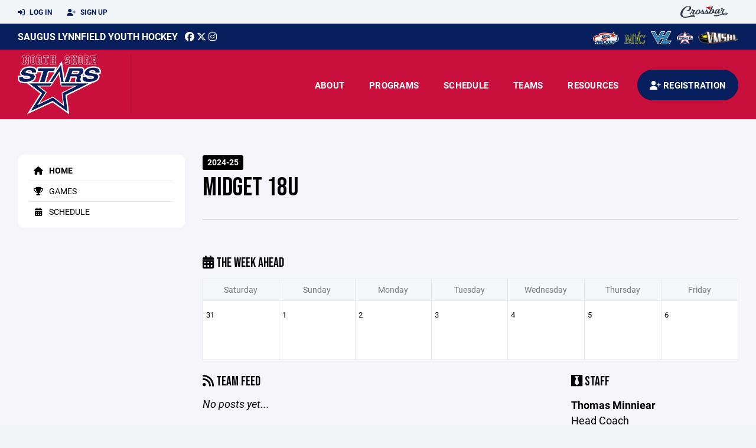

--- FILE ---
content_type: text/html; charset=utf-8
request_url: https://www.lynnfieldyouthhockey.com/team/79165
body_size: 45564
content:
<!DOCTYPE HTML>
<html lang="en">
    <head>
        <title>Saugus Lynnfield Youth Hockey | Midget 18U | Co-Ed Travel (MITE-BANTAM) | 2024-25</title>
        <meta http-equiv="X-UA-Compatible" content="IE=edge">
        <meta charset="utf-8">
        <meta name="viewport" content="width=device-width, initial-scale=1.0">
        
            <meta property="og:image"  content="https://crossbar.s3.amazonaws.com:443/organizations/622/uploads/e1cf8e11-b63e-4a8b-a768-16d9ae4e9e46.png?versionId=mBD0aCE86sXXfoMWB4KuYEI1G6lv2iXl" />
        
            <meta property="og:image:type"  content="image/png" />
        


        <!-- Bootstrap Core CSS -->
        <link href="/static/lib/REEN/Template/assets/css/bootstrap.min.css" rel="stylesheet">
        <link href="/static/lib/jasny-bootstrap/css/jasny-bootstrap.min.css" rel="stylesheet">



        <!-- Customizable CSS -->
        <link href="/static/lib/REEN/Template/assets/css/main.css?v=f0fce6fa8f684a34fd7ace946c3344fa6ff1e491" rel="stylesheet" data-skrollr-stylesheet>
        <link href="/static/styles.css?v=f0fce6fa8f684a34fd7ace946c3344fa6ff1e491" rel="stylesheet">
        <style>

.navbar-header  a {
    color:#061f5c;
}

.branded-box {
    background:#c9103d;
}

.branded-box A {
    background:rgba(6,31,92,.95);
}

@media (max-width: 1024px) {
    .navbar-header {
        background:#c9103d;
    }

    .navbar-header .btn {
        background:none;
        color:#061f5c !important;
    }
}

.classic-blog .post .date {
    background:#061f5c;
    color:#FFFFFF;
    border-color:#FFFFFF;
}

.navbar-header H2 {
    color:#FFFFFF;
}


.section-dark {
    background:#061f5c;
    color:#FFFFFF;
}

.section-dark,
.section-dark H1, 
.section-dark H2, 
.section-dark H3, 
.section-dark H4, 
.section-dark H5 {
    color:#FFFFFF;
}

.section-light { 
    background:#c9103d;
    color:#FFFFFF;
}

.section-light H1, 
.section-light H2, 
.section-light H3, 
.section-light H4, 
.section-light H5 {
    color:#FFFFFF;
}

.section-white {
    background:#FFF;
    color:#000;
}

.section-white H1, 
.section-white H2, 
.section-white H3, 
.section-white H4, 
.section-white H5 {
    color:#000;
}

.section-trim-white {
  background:#FFFFFF;
  color: #FFF;
}

.section-trim-white H1, 
.section-trim-white H2, 
.section-trim-white H3, 
.section-trim-white H4, 
.section-trim-white H5 {
    color:#FFF;
}

.section-trim-black {
  background:#FFFFFF;
  color: #000;
}

.section-trim-black H1, 
.section-trim-black H2, 
.section-trim-black H3, 
.section-trim-black H4, 
.section-trim-black H5 {
    color:#000;
}



.item-1 A {
  background:rgba(6,31,92,.75);
  color:#FFFFFF;
}

.item-1 a h2, .item-1 a h3 {
  color:#FFFFFF;
}

.item-2 A {
  background:rgba(201,16,61,.75);
  color:#FFFFFF;
}

.item-2 a h2, .item-2 a h3 {
  color:#FFFFFF;
}

.item.with-image.hide-overlay A {
  background:none;
}
.item.with-image.hide-overlay A h2, .item.with-image.hide-overlay A h3 {
  display:none;
}
.item.item-1.with-image.hide-overlay A:hover {
  background:rgba(6,31,92,.75);
  color:#FFFFFF;
}
.item.item-2.with-image.hide-overlay A:hover {
  background:rgba(201,16,61,.75);
  color:#FFFFFF;
}
.item.with-image.hide-overlay A:hover h2 {
  display:inline;
}
.item.with-image.hide-overlay A:hover h3 {
  display:block;
}



.item.with-image A:hover {
  background:none;
}

.item.with-image A:hover h2, .item.with-image A:hover h3 {
  display:none;
}

.item-1.without-image A:hover {
  background:rgba(6,31,92,.88);
}
.item-2.without-image A:hover {
  background:rgba(201,16,61,.88);
}

.btn-hero {
  background:#c9103d;
  color:#FFFFFF !important;
}

#home-social-media {
  background:#061f5c;
  color:#FFFFFF;
}
#home-social-media h2 {
  color:#FFFFFF;
}
#home-social-media a:hover {
  color:rgba(255,255,255,.5);
}


.container_dark {
  background-color: #061f5c;
  color: #FFFFFF;
}
.container_dark H1, 
.container_dark H2, 
.container_dark H3, 
.container_dark H4, 
.container_dark H5,
.container_dark P,
.container_dark A {
  color: #FFFFFF;
}

.container_light {
  background-color: #c9103d;
  color: #FFFFFF;
}
.container_light H1, 
.container_light H2, 
.container_light H3, 
.container_light H4, 
.container_light H5,
.container_light P,
.container_light A {
  color: #FFFFFF;
}



.container_gray {
  background-color: #F2F5F7;
  color: #000;
}
.container_gray H1, 
.container_gray H2, 
.container_gray H3, 
.container_gray H4, 
.container_gray H5,
.container_gray P,
.container_gray A {
  color: #000;
}

.container_white {
  background-color: #FFF;
  color: #000;
}
.container_white H1, 
.container_white H2, 
.container_white H3, 
.container_white H4, 
.container_white H5,
.container_white P,
.container_white A {
  color: #000;
}



.container_black {
  background-color: #000;
  color: #FFF;
}


.container_black H1, 
.container_black H2, 
.container_black H3, 
.container_black H4, 
.container_black H5,
.container_black P,
.container_black A {
  color: #FFF;
}

</style>

        <style>

.navbar-collapse.collapse, .navbar-collapse.collapsing {
    background-color:#c9103d;
    color:#FFFFFF;
    
}

.navbar-middle {
    background:#061f5c;
    color:#FFFFFF;
}

.navbar-middle h4 {
    color:#FFFFFF;
}

.navbar-nav > li > a {
    color:#FFFFFF;
}

li.register a {
    background: #061f5c;
    color:#FFFFFF;
}

@media (min-width: 1025px) {
  .navbar-brand  SPAN {
    border-right:1px solid rgba(0,0,0,.1);
  }

  .navbar-collapse .navbar-brand A:hover IMG {
    -webkit-filter: drop-shadow(3px 5px 0px rgba(0,0,0,.1));
    filter: drop-shadow(3px 6px 0px rgba(0,0,0,.1) );
  }

}

@media (max-width: 1024px) {
  .navbar-header {
    background: #c9103d;
  }

  .navbar-header .btn {
    color: #FFFFFF !important;
  }

  .navbar-collapse.collapse, .navbar-collapse.collapsing {
    background-color: #061f5c;
    color: #FFFFFF;
    border:none;
  }

  .navbar-nav > li > a {
    color: #FFFFFF;
  }
}

#home-events {
  background-color: #061f5c;
  color: #FFFFFF;
}
#home-events.with-hero {
  background-color: #061f5c;
  color: #FFFFFF;
}

#player-profile-header {
  background:#061f5c;
}

#player-profile-header H1,
#player-profile-header H2 {

  color:#FFFFFF;
}

</style>

        
            
                <link href="/static/css/builder.css?v=f0fce6fa8f684a34fd7ace946c3344fa6ff1e491" rel="stylesheet" type="text/css" />
            
                <link href="/static/css/team.css?v=f0fce6fa8f684a34fd7ace946c3344fa6ff1e491" rel="stylesheet" type="text/css" />
            
        

        <!-- Fonts -->
        <link rel="stylesheet" href="https://use.typekit.net/axg6iil.css?v=f0fce6fa8f684a34fd7ace946c3344fa6ff1e491">
        <link rel="preconnect" href="https://fonts.googleapis.com">
        <link rel="preconnect" href="https://fonts.gstatic.com" crossorigin>
        <link href="https://fonts.googleapis.com/css2?family=Bebas+Neue&display=swap" rel="stylesheet">


        <!--
        <link rel="preconnect" href="https://fonts.googleapis.com">
        <link rel="preconnect" href="https://fonts.gstatic.com" crossorigin>
        <link href="https://fonts.googleapis.com/css2?family=Oswald:wght@400;500;600;700&display=swap" rel="stylesheet">
        <link href="https://fonts.googleapis.com/css2?family=Inter:wght@400;500;600;700;800&display=swap" rel="stylesheet">
        <link href="https://fonts.googleapis.com/css2?family=Noto+Sans:wght@400;700&display=swap" rel="stylesheet">
        <link href="https://fonts.googleapis.com/css2?family=Roboto:ital,wght@0,100;0,300;0,400;0,500;0,700;0,900;1,100;1,300;1,400;1,500;1,700;1,900&display=swap" rel="stylesheet">
        -->


        <link href="/static/lib/fontawesome/css/all.min.css" rel="stylesheet" />

        <!-- Favicon -->
        <link rel="shortcut icon" href="https://crossbar.s3.amazonaws.com:443/organizations/622/uploads/c54fd32e-4f08-4b6f-9273-65c1fb1c4eb2.png?versionId=0tgT8qbC2iXoyvzk2pVmi4D9vdEIcJ0x">

        <!-- HTML5 elements and media queries Support for IE8 : HTML5 shim and Respond.js -->
        <!--[if lt IE 9]>
            <script src="/static/lib/REEN/Template/assets/js/html5shiv.js"></script>
            <script src="/static/lib/REEN/Template/assets/js/respond.min.js"></script>
        <![endif]-->


        
            <script>
              var ga_included = false;
            </script>
        

        

        




    </head>
    <body data-org-cache="True">
        <header class="hidden-print">
            <div class="navbar">

                <div class="navbar-header">
                    <div class="container">
                        <ul class="info pull-left">
                            
                                <li><a href="/login"><i class="fas fa-sign-in-alt contact"></i> Log In</a></li>
                                <li><a href="/signup"><i class="fa fa-user-plus contact"></i> Sign Up</a></li>
                            
                        </ul><!-- /.info -->
                        <ul class="social pull-right">
                            <li>
                              <a href="https://www.crossbar.org/?utm_source=client_website&utm_medium=cb_header&utm_campaign=lynnfieldyouthhockey.com&utm_content=lynnfieldyouthhockey.com" target="_blank">
                                    <div class="fa-crossbar-container">
                                        <i class="icon-s-crossbar fa-crossbar"></i>
                                    </div>
                                </a>
                            </li>

                        </ul><!-- /.social -->
                        <a class="btn responsive-menu pull-left" data-toggle="collapse" data-target=".navbar-collapse"><i class='fa fa-bars'></i></a>
                        
                        <a class="btn responsive-menu pull-right" href="/register"><i class="fa-solid fa-user-plus"></i></a>
                        
                        <a class="navbar-brand mobile" href="/">
                            <img src="https://crossbar.s3.amazonaws.com:443/organizations/622/uploads/b9675353-1181-4cab-ab62-1dbcb6a446aa.png?versionId=Yi_5BKVU.4WnXyo4P_g3eBFmo6lnlMDR" class="logo" alt="">
                            
                        </a>
                    </div><!-- /.container -->
                </div><!-- /.navbar-header -->

                <div class="navbar-middle">
                    <div class="container" >

                        <div style="float:right">
                        
                            <a href="https://www.usahockey.com/" target="_blank"><img src="https://crossbar.org/static/images/usahockey.png" class="affiliate"></a>
                        
                            <a href="http://www.mycgl.com" target="_blank"><img src="https://crossbar.s3.amazonaws.com/images/affiliates/middlesexyankee_logo-2.png" class="affiliate"></a>
                        
                            <a href="https://www.valleyhockeyleague.com" target="_blank"><img src="https://crossbar.s3.amazonaws.com/images/affiliates/valley_hockey_league.png" class="affiliate"></a>
                        
                            <a href="https://www.tsmhl.com/" target="_blank"><img src="https://crossbar.s3.amazonaws.com/organizations/92/uploads/99e12822-9104-4f4c-a31a-544c95b70cf0.png?versionId=xehLdVADbG9yMqMGkycwj5h5JhYK0Ue8" class="affiliate"></a>
                        
                            <a href="https://www.vmshl.com/" target="_blank"><img src="https://crossbar.s3.amazonaws.com/organizations/92/uploads/19d71a54-d796-44da-a6bb-2e403a094bc4.png?versionId=RWDYVO1sNP237nb45jpPPOCQCsd7myCZ" class="affiliate"></a>
                        
                        </div>

                            <h4>
                              
                                <a href="/">Saugus Lynnfield Youth Hockey</a>
                              
                              &nbsp;
                                      <a href="https://www.facebook.com/SaugusLynnfieldHockey/" target="_blank"><i class="icon-s-facebook fab fa-facebook"></i></a> 
                                  <a href="https://twitter.com/northshorestars" target="_blank"><i class="icon-s-twitter fa-brands fa-x-twitter"></i></a>
                                <a href="https://www.instagram.com/sauguslynnfieldhockey" target="_blank"><i class="icon-s-dribbble fab fa-instagram"></i></a>
                              
                              

                            </h4>

                    </div>
                </div>

                <div class="yamm">
                    <div class="navbar-collapse collapse">
                        <div class="container">
                            <div class="navbar-brand">
                                <a href="/">
                                    <span>
                                      <nobr>
                                      <img src="https://crossbar.s3.amazonaws.com:443/organizations/622/uploads/b9675353-1181-4cab-ab62-1dbcb6a446aa.png?versionId=Yi_5BKVU.4WnXyo4P_g3eBFmo6lnlMDR" class="logo" alt="">
                                      
                                      </nobr>
                                    </span>
                                </a>
                            </div>

                            <ul class="nav navbar-nav navbar-right">
                                
                                  <li class="mobile_and_tablet_only"><a href="/register">Registration</a></li>
                                

                                
                                    <li class="mobile_and_tablet_only"><a href="/login">Log In</a></li>
                                    <li class="mobile_and_tablet_only"><a href="/signup">Sign Up</a></li>
                                


                                
                                    
                                    
                                        <li class="dropdown">
    <a href="#" class="dropdown-toggle js-activated">About</a>
    <ul class="dropdown-menu">
        
            
                <li><a href="/about/about-us/12575">About Us</a></li>
            
        
            
                <li><a href="/about/board-of-directors/13006">Board of Directors</a></li>
            
        
            
                <li><a href="/about/goalie-development/18553">Goalie Development</a></li>
            
        
            
                <li><a href="/about/code-of-conduct/13122">Code of Conduct</a></li>
            
        
            
                <li><a href="/about/slyh-by-laws/13119">SLYH By-Laws</a></li>
            
        
            
                <li><a href="/about/slyh-alternate-player-policy/13120">SLYH Alternate Player Policy</a></li>
            
        
            
        
            
        
            
        
            
        
            
        
            
        
            
        
            
        
    </ul><!-- /.dropdown-menu -->
</li><!-- /.dropdown -->
                                    
                                
                                    
                                    
                                        <li class="dropdown">
    <a href="#" class="dropdown-toggle js-activated">Programs</a>
    <ul class="dropdown-menu">
        
            
                <li><a href="/program/co-ed-travel-mite-bantam/4543">Co-Ed Travel (MITE-BANTAM)</a></li>
            
        
            
                <li><a href="/program/mini-mite-house-league/16482">Mini Mite House League</a></li>
            
        
            
                <li><a href="/program/middle-school-vmshl/5865">Middle School - VMSHL</a></li>
            
        
            
                <li><a href="/program/full-ice-mites-tsmhl/6828">Full Ice Mites - TSMHL</a></li>
            
        
            
                <li><a href="/program/wack-a-puck-learn-to-play/4721">Wack A Puck (Learn to Play)</a></li>
            
        
            
                <li><a href="/program/high-school-half-season-fall/4925">High School Half Season (Fall)</a></li>
            
        
    </ul><!-- /.dropdown-menu -->
</li><!-- /.dropdown -->

                                    
                                
                                    
                                    
                                        <li><a href="/schedule">Schedule</a></li>
                                    
                                
                                    
                                    
                                        


    
    

  <li class="dropdown dropdown-mobile">
        <a href="#" class="dropdown-toggle js-activated">Teams</a>
        <ul class="dropdown-menu">
          
            
              
              <li class="dropdown-submenu">
                <a tabindex="-1" href="#">Mite House League</a>
                <ul class="dropdown-menu">
                  
                      <li><a href="/team/191793">Lowell</a></li>
                  
                      <li><a href="/team/191795">Maine</a></li>
                  
                      <li><a href="/team/191794">Merrimack</a></li>
                  
                      <li><a href="/team/191792">Michigan</a></li>
                  
                </ul>
              </li>
            
          
            
              
              <li class="dropdown-submenu">
                <a tabindex="-1" href="#">Mite 8U</a>
                <ul class="dropdown-menu">
                  
                      <li><a href="/team/122014">Mite 1</a></li>
                  
                      <li><a href="/team/122015">Mite 2</a></li>
                  
                      <li><a href="/team/122016">Mite 3</a></li>
                  
                      <li><a href="/team/122017">Mite 4</a></li>
                  
                      <li><a href="/team/122018">Mite 5</a></li>
                  
                      <li><a href="/team/122019">Mite 6</a></li>
                  
                </ul>
              </li>
            
          
            
              
              <li class="dropdown-submenu">
                <a tabindex="-1" href="#">TSMHL</a>
                <ul class="dropdown-menu">
                  
                      <li><a href="/team/195462">TSMHL Mites 1</a></li>
                  
                      <li><a href="/team/195464">TSMHL Mites 2</a></li>
                  
                </ul>
              </li>
            
              
              <li class="dropdown-submenu">
                <a tabindex="-1" href="#">LTP</a>
                <ul class="dropdown-menu">
                  
                      <li><a href="/team/202352">Wack-A-Puck III</a></li>
                  
                </ul>
              </li>
            
          
            
              
              <li class="dropdown-submenu">
                <a tabindex="-1" href="#">Squirt 10U</a>
                <ul class="dropdown-menu">
                  
                      <li><a href="/team/122010">Girls 10U</a></li>
                  
                      <li><a href="/team/122011">Squirt 1</a></li>
                  
                      <li><a href="/team/122012">Squirt 2</a></li>
                  
                      <li><a href="/team/122013">Squirt 3</a></li>
                  
                </ul>
              </li>
            
          
            
              
              <li class="dropdown-submenu">
                <a tabindex="-1" href="#">Pee Wee 12U</a>
                <ul class="dropdown-menu">
                  
                      <li><a href="/team/122008">Pee Wee 1</a></li>
                  
                      <li><a href="/team/122009">Pee Wee 2</a></li>
                  
                </ul>
              </li>
            
              
              <li class="dropdown-submenu">
                <a tabindex="-1" href="#">Bantam 14U</a>
                <ul class="dropdown-menu">
                  
                      <li><a href="/team/122007">Bantam 1</a></li>
                  
                </ul>
              </li>
            
          
            
              
              <li class="dropdown-submenu">
                <a tabindex="-1" href="#">VMSHL</a>
                <ul class="dropdown-menu">
                  
                      <li><a href="/team/191148">LMS 5th Grade</a></li>
                  
                      <li><a href="/team/185797">LMS 6th Grade</a></li>
                  
                      <li><a href="/team/185798">LMS 7th Grade</a></li>
                  
                      <li><a href="/team/188880">LMS 8th Grade</a></li>
                  
                      <li><a href="/team/185796">LMS/SMS 5th Grade</a></li>
                  
                      <li><a href="/team/189052">SMS 6th Grade</a></li>
                  
                      <li><a href="/team/193834">SMS 7th/8th Grade</a></li>
                  
                </ul>
              </li>
            
          
        </ul><!-- /.dropdown-menu -->
    </li><!-- /.dropdown -->


    <li class="dropdown yamm-fullwidth dropdown-desktop">
        <a href="#" class="dropdown-toggle js-activated">Teams</a>
        <ul class="dropdown-menu yamm-dropdown-menu">
            <li>
                <div class="yamm-content row">

                    
                        <div class="col-sm-2 inner xyz">
                            
                                
                                <h4 class="nomargin">Mite House League </h4>
                                <ul class="mb10">
                                    
                                        <li><a href="/team/191793">Lowell</a></li>
                                    
                                        <li><a href="/team/191795">Maine</a></li>
                                    
                                        <li><a href="/team/191794">Merrimack</a></li>
                                    
                                        <li><a href="/team/191792">Michigan</a></li>
                                    
                                </ul><!-- /.circled -->
                            
                        </div><!-- /.col -->
                    
                        <div class="col-sm-2 inner xyz">
                            
                                
                                <h4 class="nomargin">Mite 8U </h4>
                                <ul class="mb10">
                                    
                                        <li><a href="/team/122014">Mite 1</a></li>
                                    
                                        <li><a href="/team/122015">Mite 2</a></li>
                                    
                                        <li><a href="/team/122016">Mite 3</a></li>
                                    
                                        <li><a href="/team/122017">Mite 4</a></li>
                                    
                                        <li><a href="/team/122018">Mite 5</a></li>
                                    
                                        <li><a href="/team/122019">Mite 6</a></li>
                                    
                                </ul><!-- /.circled -->
                            
                        </div><!-- /.col -->
                    
                        <div class="col-sm-2 inner xyz">
                            
                                
                                <h4 class="nomargin">TSMHL </h4>
                                <ul class="mb10">
                                    
                                        <li><a href="/team/195462">TSMHL Mites 1</a></li>
                                    
                                        <li><a href="/team/195464">TSMHL Mites 2</a></li>
                                    
                                </ul><!-- /.circled -->
                            
                                
                                <h4 class="nomargin">LTP </h4>
                                <ul class="mb10">
                                    
                                        <li><a href="/team/202352">Wack-A-Puck III</a></li>
                                    
                                </ul><!-- /.circled -->
                            
                        </div><!-- /.col -->
                    
                        <div class="col-sm-2 inner xyz">
                            
                                
                                <h4 class="nomargin">Squirt 10U </h4>
                                <ul class="mb10">
                                    
                                        <li><a href="/team/122010">Girls 10U</a></li>
                                    
                                        <li><a href="/team/122011">Squirt 1</a></li>
                                    
                                        <li><a href="/team/122012">Squirt 2</a></li>
                                    
                                        <li><a href="/team/122013">Squirt 3</a></li>
                                    
                                </ul><!-- /.circled -->
                            
                        </div><!-- /.col -->
                    
                        <div class="col-sm-2 inner xyz">
                            
                                
                                <h4 class="nomargin">Pee Wee 12U </h4>
                                <ul class="mb10">
                                    
                                        <li><a href="/team/122008">Pee Wee 1</a></li>
                                    
                                        <li><a href="/team/122009">Pee Wee 2</a></li>
                                    
                                </ul><!-- /.circled -->
                            
                                
                                <h4 class="nomargin">Bantam 14U </h4>
                                <ul class="mb10">
                                    
                                        <li><a href="/team/122007">Bantam 1</a></li>
                                    
                                </ul><!-- /.circled -->
                            
                        </div><!-- /.col -->
                    
                        <div class="col-sm-2 inner xyz">
                            
                                
                                <h4 class="nomargin">VMSHL </h4>
                                <ul class="mb10">
                                    
                                        <li><a href="/team/191148">LMS 5th Grade</a></li>
                                    
                                        <li><a href="/team/185797">LMS 6th Grade</a></li>
                                    
                                        <li><a href="/team/185798">LMS 7th Grade</a></li>
                                    
                                        <li><a href="/team/188880">LMS 8th Grade</a></li>
                                    
                                        <li><a href="/team/185796">LMS/SMS 5th Grade</a></li>
                                    
                                        <li><a href="/team/189052">SMS 6th Grade</a></li>
                                    
                                        <li><a href="/team/193834">SMS 7th/8th Grade</a></li>
                                    
                                </ul><!-- /.circled -->
                            
                        </div><!-- /.col -->
                    

                </div><!-- /.yamm-content -->
            </li>
        </ul><!-- /.yamm-dropdown-menu -->
    </li><!-- /.yamm-fullwidth -->

                                    
                                
                                    
                                    
                                        

    <li class="dropdown">
        <a href="#" class="dropdown-toggle js-activated">Resources</a>
        <ul class="dropdown-menu">
            
                
            
                
            
                
            
                
            
                
            
                
            
                
            
                
                    <li><a href="/parent-resources/stars-online-store/13372">Stars Online Store</a></li>
                
            
                
            
                
            
                
            
                
            
                
            
                
            
        </ul><!-- /.dropdown-menu -->
    </li><!-- /.dropdown -->


                                    
                                

                                
                                  <li class="register"><a href="/register"><i class="fa-solid fa-user-plus"></i><span> Registration</span></a></li>
                                

                            </ul><!-- /.nav -->

                        </div><!-- /.container -->
                    </div><!-- /.navbar-collapse -->

                </div><!-- /.yamm -->


            </div><!-- /.navbar -->
        </header>

        
            <main>
                <section class="light-bg">

                  



                    <div class="container inner-sm embedded-padding embedded-width">
                        
                            <div class="row show-overflow embedded-padding">
                                <div class="hidden-xs hidden-sm col-md-3 hidden-print">


                                    <div class="side-nav" style="margin-bottom:30px;">
                                        <ul>
                                            
                                                
                                                    
                                                        <li class="active"><a class="active" href="/team/79165" " ><i class="fa fa-home"></i> Home</a></li>
                                                    
                                                
                                            
                                                
                                                    
                                                        <li class=""><a class="" href="/team/79165/games" " ><i class="fa fa-trophy"></i> Games</a></li>
                                                    
                                                
                                            
                                                
                                                    
                                                        <li class=""><a class="" href="/team/79165/calendar" " ><i class="fas fa-calendar-alt"></i> Schedule</a></li>
                                                    
                                                
                                            
                                         </ul>
                                    </div>
                                    <div id="infopanel" style="">
                                        <div id="infopanel_top" class="row box" style="display:none; margin-bottom:20px;">
                                            <div class="col-xs-12">
                                                <div id="team_info_dropdown"></div>
                                            </div>
                                            <div id="infopanel_team" class="team_info_box">
                                            </div>
                                            <div id="infopanel_loading" class="text-center" style="font-size:40px; margin:10px 0; display:none;">
                                                <i class="fa fa-spin fa-spinner"></i>
                                            </div>
                                        </div>
                                        <div id="infopanel_log" class="box row" style="display:none;">
                                            <div class="col-xs-12">
                                            </div>
                                        </div>
                                    </div>
                                </div><!-- /.col -->
                                <div class="col-md-9 embedded-width embedded-padding">
                        
        
                                

                                
                                    

                                    

                                    
                                


                                
    

    <div class="team_header">
    <input type="hidden" id="team_id" value="79165">
    <div class="row">
        <div class="col-xs-10">
            
            <span class="label label-org">2024-25</span>
            <h1 style="margin:5px 0 0 0;">Midget 18U</h1>
        </div>
        <div class="col-xs-2 text-right mobile_and_tablet_only">
            <a href="javascript:void(0);" class="btn btn-primary show_mobile_dropdown_nav js_toggle" data-toggle=".mobile_dropdown_nav, .show_mobile_dropdown_nav .fa">
                <i class="fa fa-chevron-down"></i>
                <i class="fa fa-chevron-up" style="display:none;"></i>
            </a>
        </div>
    </div>

    <div class="row">
        <ul class="mobile_dropdown_nav">
            
                <li><a href="/team/79165"><i class="fa fa-home"></i> Home</a></li>
            
                <li><a href="/team/79165/games"><i class="fa fa-trophy"></i> Games</a></li>
            
                <li><a href="/team/79165/calendar"><i class="fas fa-calendar-alt"></i> Schedule</a></li>
            
         </ul>
    </div>

    <hr>
</div>
    
    <br>
    

    <div class="row hide_on_mobile">
        <div class="col-xs-6">
            <h3 style="margin-top:10px;"><i class="fas fa-calendar-alt"></i> The Week Ahead</h3>
        </div>
        <div class="col-xs-6 text-right">
            
        </div>
        <div class="col-xs-12">
            <table class="table table-bordered calendar">
                <tr class="hide_on_mobile">
                    
                        <th>Saturday</th>
                    
                        <th>Sunday</th>
                    
                        <th>Monday</th>
                    
                        <th>Tuesday</th>
                    
                        <th>Wednesday</th>
                    
                        <th>Thursday</th>
                    
                        <th>Friday</th>
                    
                </tr>
                <tr class="mobile_only">
                    
                        <th>Sat</th>
                    
                        <th>Sun</th>
                    
                        <th>Mon</th>
                    
                        <th>Tue</th>
                    
                        <th>Wed</th>
                    
                        <th>Thu</th>
                    
                        <th>Fri</th>
                    
                </tr>
                <tr>
                    
                        
                        <td>
                            <span>
                                31
                            </span><br>
                            
                        </td>
                    
                        
                        <td>
                            <span>
                                1
                            </span><br>
                            
                        </td>
                    
                        
                        <td>
                            <span>
                                2
                            </span><br>
                            
                        </td>
                    
                        
                        <td>
                            <span>
                                3
                            </span><br>
                            
                        </td>
                    
                        
                        <td>
                            <span>
                                4
                            </span><br>
                            
                        </td>
                    
                        
                        <td>
                            <span>
                                5
                            </span><br>
                            
                        </td>
                    
                        
                        <td>
                            <span>
                                6
                            </span><br>
                            
                        </td>
                    
                </tr>
            </table>
        </div>
    </div>

    
    <div class="builder">
        
    </div>
    <div id="cannot_save" class="modal fade" role="dialog">
    <div class="modal-dialog"  style="max-width:300px; height:400px;">
        <div class="modal-content">
                <div class="modal-header">
                    <button type="button" class="close" data-dismiss="modal" aria-label="Close"><span aria-hidden="true">&times;</span></button>
                    <h4 class="modal-title" id="myModalLabel">Oops!</h4>
                </div>
                <div class="modal-body" style="padding:20px; background:#FFF;">
                    <p><strong>You have unsaved elements</strong></p>
                    <p>
                        Please save or cancel the pending changes to the elements within your page and then try saving again.
                    </p>

                </div>
                <div class="modal-footer">
                    <a href="javascript:void(0);" class="btn btn-primary" data-dismiss="modal">Okay</a>
                </div>
        </div>
    </div>
</div>

    <div class="row">
        <div class="col-xs-12 col-sm-8">
            <h3><i class="fas fa-rss"></i> Team Feed</h3>
            
                <em>No posts yet...</em>
            

            <div id="team_comments">
                
            </div>
            
        </div>
        <div class="col-xs-12 col-sm-4">
            
            
    <h3><i class="fab fa-black-tie"></i> Staff</h3>
    
        
            <p class="team_staff">
                <strong>
                    Thomas Minniear
                    
                </strong><Br>
                Head Coach
                
                    <br><i class="fa fa-phone"></i> (781) 953-5285
                
                
                    <br><a class='ico' href='/email/gAAAAABpfh_KH2KePrkKUty2OQSIW75X4Km5D1QONQ1iakP_Mh8fsxKBhOVqXM5ZPX0y3US-U74GhK-3UOeJk1mopFIuJgTScsDw_l1i5YL1a0bxH86rOK4=?to_name=Thomas+Minniear'><i class='fa fa-envelope'></i> Email</a>
                
            </p>
        
    
        
            <p class="team_staff">
                <strong>
                    Chris Anderson
                    
                </strong><Br>
                Assistant Coach
                
                
            </p>
        
    
        
            <p class="team_staff">
                <strong>
                    Craig MacEachern
                    
                </strong><Br>
                Assistant Coach
                
                
            </p>
        
    

        </div>
    </div>




    




                                
                                    
                                



        
            
                            </div><!-- ./col -->
                        </div>
            
                    </div>
                </section>
            </main>

        


        <!-- ============================================================= FOOTER ============================================================= -->

        <footer class="dark-bg bottom hidden-print">
            <div class="container inner">
                <div class="row">

                    <div class="col-md-3 col-sm-6 inner hide_on_mobile text-center">

                        <a href="/">
                            
                                <img src="https://crossbar.s3.amazonaws.com:443/organizations/622/uploads/b9675353-1181-4cab-ab62-1dbcb6a446aa.png?versionId=Yi_5BKVU.4WnXyo4P_g3eBFmo6lnlMDR" class="logo" alt="">
                            
                        </a>
                    </div><!-- /.col -->

                    <div class="col-md-3 col-sm-6 inner">
                        <h4 class="mb0">About Us</h4>
                        <p>Saugus Lynnfield Youth Hockey is an organization started in the 1970s dedicated to giving the youth of Saugus and Lynnfield a structured hockey development program. Our travel teams compete in the Valley Hockey League. In addition to the traveling teams, we have an introduction to hockey program, called Wack-A-Puck.  We have programs for children ages 4-18.</p>

                    </div><!-- /.col -->


                    <div class="col-md-3 col-sm-6 inner">
                        <h4 class="mb0">Contact</h4>
                        <p>To contact the appropriate person, please visit the Board of Directors page under About.</p>
                        
    <p>
        P.O. Box 192<br>
        
        Lynnfield, MA 01940
        
    <p>

                    </div><!-- /.col -->

                    <div class="col-md-3 col-sm-6 inner">
                        <h4 class="mb10">Powered By</h4>
                        <a href="https://www.crossbar.org/?utm_source=client_website&utm_medium=cb_footer&utm_campaign=lynnfieldyouthhockey.com&utm_content=lynnfieldyouthhockey.com" target="_blank">
                            <img src="/static/images/crossbar_navy.svg" style="width:80%;">
                        </a>
                    </div><!-- /.col -->

                </div><!-- /.row -->
            </div><!-- .container -->

            <div class="footer-bottom">
                <div class="container inner">
                    <p class="pull-left">©
                        <script type="text/javascript">
                            document.write(new Date().getFullYear());
                        </script>
                        Saugus Lynnfield Youth Hockey. All Rights Reserved.

<svg height="0" xmlns="http://www.w3.org/2000/svg">
    <filter id="drop-shadow">
        <feGaussianBlur in="SourceAlpha" stdDeviation="4"/>
        <feOffset dx="12" dy="12" result="offsetblur"/>
        <feFlood flood-color="rgba(0,0,0,0.5)"/>
        <feComposite in2="offsetblur" operator="in"/>
        <feMerge>
            <feMergeNode/>
            <feMergeNode in="SourceGraphic"/>
        </feMerge>
    </filter>
</svg>
                    </p>
                    <ul class="footer-menu pull-right">
                        <li><a href="/refund-policies">Refund Policies</a></li>
                        <li><a href="/privacy">Privacy Policy</a></li>
                        <li><a href="/terms">Terms & Conditions</a></li>
                    </ul><!-- .footer-menu -->
                </div><!-- .container -->
            </div><!-- .footer-bottom -->
        </footer>


    


    <div class="alert alert-notification alert-danger doubleclick-delete-notification">
        <strong>Confirm Delete</strong><br>
        Click the delete icon again to confirm. Click escape to cancel.
    </div>

        <!-- ============================================================= FOOTER : END ============================================================= -->
        <script src="/static/lib/REEN/Template/assets/js/jquery.min.js?v=f0fce6fa8f684a34fd7ace946c3344fa6ff1e491"></script>
        <script src="/static/lib/REEN/Template/assets/js/bootstrap.min.js"></script>
        <script src="/static/lib/REEN/Template/assets/js/bootstrap-hover-dropdown.min.js"></script>
        <script src="/static/lib/jasny-bootstrap/js/jasny-bootstrap.min.js"></script>
        <!--
        <script src="/static/lib/REEN/Template/assets/js/jquery.easing.1.3.min.js"></script>
        <script src="/static/lib/REEN/Template/assets/js/jquery.form.js"></script>

        <script src="/static/lib/REEN/Template/assets/js/waypoints.min.js"></script>
        <script src="/static/lib/REEN/Template/assets/js/waypoints-sticky.min.js"></script>

        <script src="/static/lib/REEN/Template/assets/js/owl.carousel.min.js"></script>
        <script src="/static/lib/REEN/Template/assets/js/jquery.isotope.min.js"></script>
        <script src="/static/lib/REEN/Template/assets/js/viewport-units-buggyfill.js"></script>

        <script src="/static/lib/REEN/Template/assets/js/scripts.js?v=f0fce6fa8f684a34fd7ace946c3344fa6ff1e491"></script>
        -->

        
            
                <script src="/static/js/team.js?v=f0fce6fa8f684a34fd7ace946c3344fa6ff1e491"></script>
            
        
        <script src="/static/script.js?v=f0fce6fa8f684a34fd7ace946c3344fa6ff1e491"></script>

        
            
        

        
        <!-- <hh>w9.crossbar.org</hh> -->
        <!-- <cbver>f0fce6fa8f684a34fd7ace946c3344fa6ff1e491</cbver> -->
    </body>
</html>




